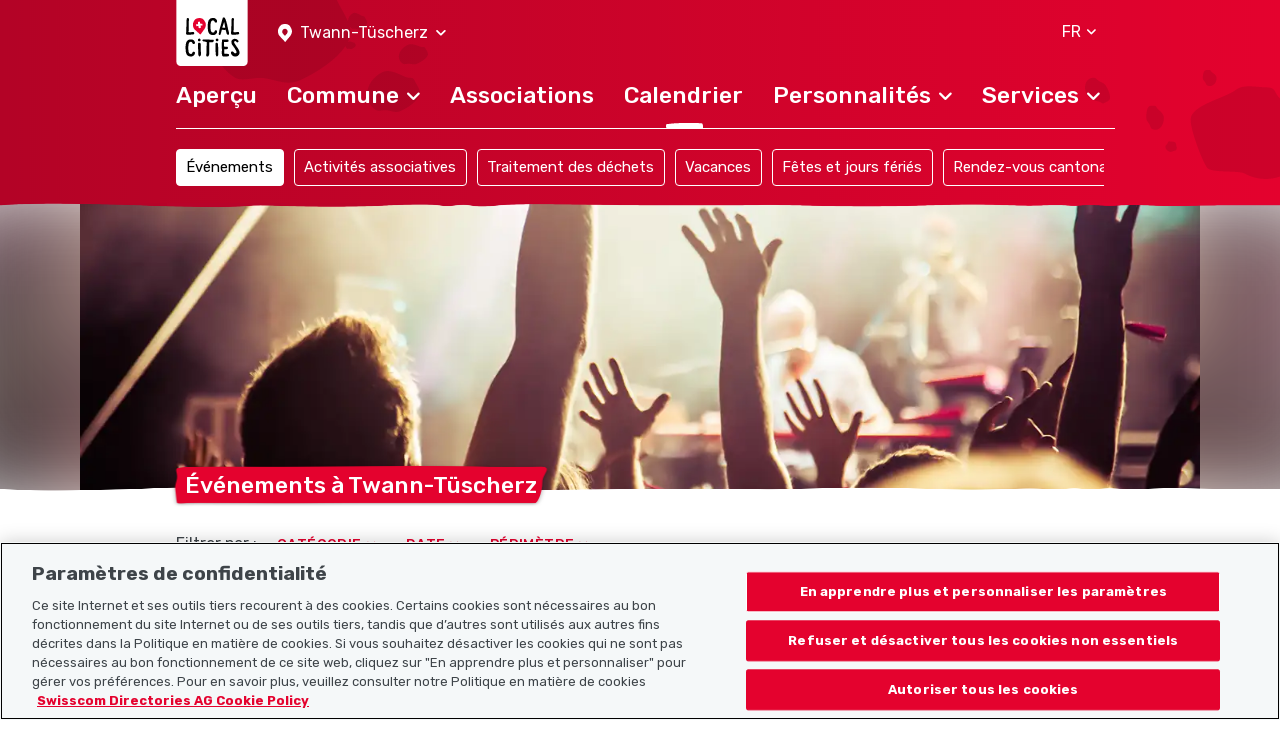

--- FILE ---
content_type: text/html; charset=UTF-8
request_url: https://www.localcities.ch/fr/evenements/twann-tuscherz/1637
body_size: 6850
content:
<!DOCTYPE html>
<html lang="fr">
<head>
                <script type="text/javascript">
            dataLayer = [];
        </script>

        <!-- Google Tag Manager -->
        <script type="text/javascript">(function (w, d, s, l, i) {
                w[l] = w[l] || [];
                w[l].push({
                    'gtm.start':
                        new Date().getTime(), event: 'gtm.js'
                });
                var f = d.getElementsByTagName(s)[0],
                    j = d.createElement(s), dl = l != 'dataLayer' ? '&l=' + l : '';
                j.async = true;
                j.src =
                    'https://www.googletagmanager.com/gtm.js?id=' + i + dl;
                f.parentNode.insertBefore(j, f);
            })(window, document, 'script', 'dataLayer', 'GTM-PW69QK5');</script>
        <!-- End Google Tag Manager -->
    
        <meta charset="UTF-8"/>
<meta name="viewport" content="width=device-width, initial-scale=1.0, maximum-scale=1, user-scalable=0, viewport-fit=cover"/>

<link rel="mask-icon" href="https://www.localcities.ch/build/images/meta/safari-pinned-tab.c94655dd.svg" color="#2b2b29"/>
<link rel="shortcut icon" href="https://www.localcities.ch/build/images/meta/favicon.2785088a.ico" type="image/x-icon"/>
<link rel="icon" type="image/png" sizes="32x32" href="https://www.localcities.ch/build/images/meta/favicon-32x32.37d30079.png"/>
<link rel="icon" type="image/png" sizes="16x16" href="https://www.localcities.ch/build/images/meta/favicon-16x16.2e70a769.png"/>

<meta name="description" content="Ton Twann-Tüscherz : Sur localcities.ch, découvre les événements qui devraient avoir lieu dans ton calendrier en 2026. Avec toutes les informations importantes en un clic !"/>
<meta name="keywords" content="manifestations à Twann-Tüscherz, événements Twann-Tüscherz"/>

<meta name="msapplication-TileColor" content="#00aba9"/>
<meta property="og:title" content="Home - Localcities"/>
<meta property="og:url" content="https://www.localcities.ch/fr/evenements/twann-tuscherz/1637"/>
<meta property="og:image" content="https://www.localcities.ch/build/images/meta/og-image.57dcfca4.jpg"/>
<meta property="og:description" content="Ta vie dans ta commune. Découvre dès maintenant ta commune avec des informations adaptées à tes besoins."/>

<meta name="twitter:card" content="summary_large_image"/>
<meta name="twitter:title" content="Home - Localcities"/>
<meta name="twitter:image" content="https://www.localcities.ch/build/images/meta/og-image.57dcfca4.jpg"/>
<meta name="twitter:description" content="Ta vie dans ta commune. Découvre dès maintenant ta commune avec des informations adaptées à tes besoins."/>

<meta name="apple-itunes-app" content="app-id=1437413351"/>

<meta name="apple-mobile-web-app-title" content="Localcities"/>
<meta name="apple-mobile-web-app-capable" content="yes"/>
<meta name="apple-mobile-web-app-status-bar-style" content="black"/>
<meta name="theme-color" content="#fff"/>

<link rel="apple-touch-icon" sizes="180x180" href="https://www.localcities.ch/build/images/meta/icon-180x180.174bd189.png"/>
<link rel="apple-touch-icon" sizes="167x167" href="https://www.localcities.ch/build/images/meta/icon-167x167.713017b9.png"/>
<link rel="apple-touch-icon" sizes="152x152" href="https://www.localcities.ch/build/images/meta/icon-152x152.0f482c64.png"/>
<link rel="apple-touch-icon" sizes="120x120" href="https://www.localcities.ch/build/images/meta/icon-120x120.dbd82ec2.png"/>

    <link rel="manifest" href="https://www.localcities.ch/build/app-manifest.json" crossorigin="use-credentials">

<link rel="canonical" href="https://www.localcities.ch/fr/evenements/twann-tuscherz/1637">


    <title>Événements à Twann-Tüscherz – les événements les plus populaires en 2026 | Localcities</title>
            <link rel="stylesheet" href="/build/app.6f90bb57.css">
    </head>
<body>
    <noscript>
        <iframe
            src="https://www.googletagmanager.com/ns.html?id=GTM-PW69QK5" height="0" width="0"
            style="display:none;visibility:hidden">
        </iframe>
    </noscript>

<header>
            
<nav class="navbar fixed-top navbar-dark navbar--swiper-menu-show" data-js-navbar
     data-testid="navbar">
    <div class="container navbar-expand-lg">
        <div class="navbar__background-spot-1"></div>
        <div class="navbar__background-spot-2"></div>
        <div class="navbar__top-items">
            <div class="navbar__top-left-items">
                <a class="navbar__logo" href="/fr/">
                    <span class="sr-only">Localcities</span><svg     class="svg-icon svg-icon--logo">
    <title>Localcities</title>    <use xlink:href="/build/images/sprites.svg#icon-logo" class="pointer-events-none"></use>
</svg>
                </a>
                                    <div class="location-picker location-picker--top dropdown" data-js-location-picker>
    <a class="location-picker__toggler dropdown-toggle" href="#" role="button" id="location-picker-top" data-toggle="dropdown"
       aria-haspopup="true" aria-expanded="false" data-testid="location-picker-top">
        <svg     class="svg-icon svg-icon--location-picker text-white">
        <use xlink:href="/build/images/sprites.svg#icon-location-picker" class="pointer-events-none"></use>
</svg>
        <span>Twann-Tüscherz</span>
        <svg     class="svg-icon svg-icon--chevron-down svg-icon--small">
        <use xlink:href="/build/images/sprites.svg#icon-chevron-down" class="pointer-events-none"></use>
</svg>
    </a>
    <div class="location-picker__dropdown dropdown-menu" aria-labelledby="location-picker-top"
         data-testid="location-picker-top-dropdown-menu">
        <div data-js-search-suggestion     class="search-suggestion position-relative" data-testid="location-picker-search-suggestion">
    <div class="searchbox">
    
<input type="text" name="q" value="" autocomplete="off"
            class="form-control-sm form-control" data-js-search-url="/fr/search-municipality" data-js-search-result-route="municipality_index" data-js-autofocus="off" placeholder="Commune ou NPA"/>
    <button class="btn searchbox__button" type="submit">
        <svg     class="svg-icon svg-icon--location-picker">
        <use xlink:href="/build/images/sprites.svg#icon-location-picker" class="pointer-events-none"></use>
</svg>
    </button>
</div>

        <div class="d-none" data-js-search-suggestion-result-list tabindex="0"></div>
</div>
    </div>
</div>
                            </div>
            <div class="navbar__top-right-items">
                                                    <div class="language-selector dropdown" data-testid="language-selector-displayed">
    <a class="language-selector__link dropdown-toggle" href="#" role="button" id="dropdownLanguageLink" data-toggle="dropdown"
       aria-haspopup="true" aria-expanded="false" data-testid="language-selector-link" data-test-lang="FR">
        <span>FR</span>
        <svg     class="svg-icon svg-icon--chevron-down">
        <use xlink:href="/build/images/sprites.svg#icon-chevron-down" class="pointer-events-none"></use>
</svg>
    </a>
    <div class="language-selector__menu dropdown-menu" aria-labelledby="dropdownLanguageLink" data-testid="language-selector-menu">
                                    <a class="dropdown-item" data-testid="language-selector-menu-item"
                   href="/fr/change-language/de">DE</a>
                                                <a class="dropdown-item" data-testid="language-selector-menu-item"
                   href="/fr/change-language/en">EN</a>
                                                                    <a class="dropdown-item" data-testid="language-selector-menu-item"
                   href="/fr/change-language/it">IT</a>
                        </div>
</div>
                                                    <a class="navbar__toggler collapsed" href="#" data-toggle="collapse"
                       data-target="#navbarSupportedContent" data-testid="navbar-toggler-link"
                       aria-controls="navbarSupportedContent" aria-expanded="false" aria-label="Toggle navigation">
                        <svg     class="svg-icon svg-icon--hamburger">
        <use xlink:href="/build/images/sprites.svg#icon-hamburger" class="pointer-events-none"></use>
</svg>
                        <svg     class="svg-icon svg-icon--close">
        <use xlink:href="/build/images/sprites.svg#icon-close" class="pointer-events-none"></use>
</svg>
                    </a>
                            </div>
        </div>

                    <div class="collapse navbar-collapse" id="navbarSupportedContent" data-js-navbar-menu-toggle>
                <div class="navbar__main-nav" data-testid="navbar_main-nav">
                                            <div class="location-picker location-picker--mobile dropdown" data-js-location-picker>
    <a class="location-picker__toggler dropdown-toggle" href="#" role="button" id="location-picker-mobile" data-toggle="dropdown"
       aria-haspopup="true" aria-expanded="false" data-testid="location-picker-mobile">
        <svg     class="svg-icon svg-icon--location-picker text-white">
        <use xlink:href="/build/images/sprites.svg#icon-location-picker" class="pointer-events-none"></use>
</svg>
        <span>Twann-Tüscherz</span>
        <svg     class="svg-icon svg-icon--chevron-down svg-icon--small">
        <use xlink:href="/build/images/sprites.svg#icon-chevron-down" class="pointer-events-none"></use>
</svg>
    </a>
    <div class="location-picker__dropdown dropdown-menu" aria-labelledby="location-picker-mobile"
         data-testid="location-picker-mobile-dropdown-menu">
        <div data-js-search-suggestion     class="search-suggestion position-relative" data-testid="location-picker-search-suggestion">
    <div class="searchbox">
    
<input type="text" name="q" value="" autocomplete="off"
            class="form-control-sm form-control" data-js-search-url="/fr/search-municipality" data-js-search-result-route="municipality_index" data-js-autofocus="off" placeholder="Commune ou NPA"/>
    <button class="btn searchbox__button" type="submit">
        <svg     class="svg-icon svg-icon--location-picker">
        <use xlink:href="/build/images/sprites.svg#icon-location-picker" class="pointer-events-none"></use>
</svg>
    </button>
</div>

        <div class="d-none" data-js-search-suggestion-result-list tabindex="0"></div>
</div>
    </div>
</div>
                                        <ul>
                        <li class="nav-item">
    <a href="/fr/commune/twann-tuscherz/1637"
       class="navbar__nav-link--level-1"
            ><span>Aperçu</span>
            </a>
    </li>
                        <li class="nav-item">
    <a href="#nav-municiaplity"
       class="navbar__nav-link--level-1 collapsed"
                    role="button" data-toggle="collapse" aria-controls="nav-municiaplity" aria-expanded="false" data-testid="navbar-link-nav-municiaplity"
           ><span>Commune</span>
                    <svg     class="svg-icon svg-icon--chevron-up">
        <use xlink:href="/build/images/sprites.svg#icon-chevron-up" class="pointer-events-none"></use>
</svg>
            </a>
            <div class="collapse navbar__menu--level-2" id="nav-municiaplity" data-js-navbar-submenu-toggle data-testid="navbar-submenu-nav-municiaplity">
            <div class="d-lg-none">
                <a class="navbar__menu-close-link" href="#nav-municiaplity" role="button" data-toggle="collapse"
                   aria-controls="nav-municiaplity" data-testid="navbar-submenu-back-link">
                    <svg     class="svg-icon svg-icon--chevron-up">
        <use xlink:href="/build/images/sprites.svg#icon-chevron-up" class="pointer-events-none"></use>
</svg>
                    <span>Retour</span>
                </a>
                <div class="navbar__submenu-heading">
                    Commune
                </div>
            </div>
                            <a class="nav-link navbar__nav-link--level-2" href="/fr/nouveautes/twann-tuscherz/1637">Nouveautés</a>
                            <a class="nav-link navbar__nav-link--level-2" href="/fr/commune-contact/twann-tuscherz/1637">Contacts Commune</a>
                            <a class="nav-link navbar__nav-link--level-2" href="/fr/carte/twann-tuscherz/1637">Carte</a>
                            <a class="nav-link navbar__nav-link--level-2" href="/fr/faq/twann-tuscherz/1637">Questions fréquentes</a>
                    </div>
    </li>
                        <li class="nav-item">
    <a href="/fr/associations/twann-tuscherz/1637"
       class="navbar__nav-link--level-1"
            ><span>Associations</span>
            </a>
    </li>
                        <li class="nav-item">
    <a href="/fr/evenements/twann-tuscherz/1637"
       class="navbar__nav-link--level-1 navbar__nav-link--level-1-active"
            ><span>Calendrier</span>
            </a>
    </li>
                        <li class="nav-item">
    <a href="#nav-personalities"
       class="navbar__nav-link--level-1 collapsed"
                    role="button" data-toggle="collapse" aria-controls="nav-personalities" aria-expanded="false" data-testid="navbar-link-nav-personalities"
           ><span>Personnalités</span>
                    <svg     class="svg-icon svg-icon--chevron-up">
        <use xlink:href="/build/images/sprites.svg#icon-chevron-up" class="pointer-events-none"></use>
</svg>
            </a>
            <div class="collapse navbar__menu--level-2" id="nav-personalities" data-js-navbar-submenu-toggle data-testid="navbar-submenu-nav-personalities">
            <div class="d-lg-none">
                <a class="navbar__menu-close-link" href="#nav-personalities" role="button" data-toggle="collapse"
                   aria-controls="nav-personalities" data-testid="navbar-submenu-back-link">
                    <svg     class="svg-icon svg-icon--chevron-up">
        <use xlink:href="/build/images/sprites.svg#icon-chevron-up" class="pointer-events-none"></use>
</svg>
                    <span>Retour</span>
                </a>
                <div class="navbar__submenu-heading">
                    Personnalités
                </div>
            </div>
                            <a class="nav-link navbar__nav-link--level-2" href="/fr/athletes/twann-tuscherz/1637">Athlètes</a>
                            <a class="nav-link navbar__nav-link--level-2" href="/fr/politiciens/twann-tuscherz/1637">Politicien.ne.s</a>
                    </div>
    </li>
                        <li class="nav-item">
    <a href="#nav-service"
       class="navbar__nav-link--level-1 collapsed"
                    role="button" data-toggle="collapse" aria-controls="nav-service" aria-expanded="false" data-testid="navbar-link-nav-service"
           ><span>Services</span>
                    <svg     class="svg-icon svg-icon--chevron-up">
        <use xlink:href="/build/images/sprites.svg#icon-chevron-up" class="pointer-events-none"></use>
</svg>
            </a>
            <div class="collapse navbar__menu--level-2" id="nav-service" data-js-navbar-submenu-toggle data-testid="navbar-submenu-nav-service">
            <div class="d-lg-none">
                <a class="navbar__menu-close-link" href="#nav-service" role="button" data-toggle="collapse"
                   aria-controls="nav-service" data-testid="navbar-submenu-back-link">
                    <svg     class="svg-icon svg-icon--chevron-up">
        <use xlink:href="/build/images/sprites.svg#icon-chevron-up" class="pointer-events-none"></use>
</svg>
                    <span>Retour</span>
                </a>
                <div class="navbar__submenu-heading">
                    Services
                </div>
            </div>
                            <a class="nav-link navbar__nav-link--level-2" href="https://search.ch/tel/">Annuaire search.ch</a>
                            <a class="nav-link navbar__nav-link--level-2" href="/fr/numeros-urgence/twann-tuscherz/1637">Numéros d’urgence</a>
                            <a class="nav-link navbar__nav-link--level-2" href="/fr/temps-meteo-suisse/twann-tuscherz/1637">Météo</a>
                    </div>
    </li>
                    </ul>
                </div>
            </div>
                            <div class="navbar__swiper-submenu" data-testid="navbar-vertical-submenu-nav-events">
    
<h2
            class="navbar__swiper-submenu-heading h2">Calendrier</h2>
    <div class="swiper" data-js-swiper>
        <ul class="swiper-wrapper">
                            <li class="swiper-slide" data-js-swiper-initial-slide>
                    <a class="nav-link navbar__swiper-submenu-link  navbar__swiper-submenu-link--active" href="/fr/evenements/twann-tuscherz/1637">Événements</a>
                </li>
                            <li class="swiper-slide" >
                    <a class="nav-link navbar__swiper-submenu-link " href="/fr/activites/twann-tuscherz/1637">Activités associatives</a>
                </li>
                            <li class="swiper-slide" >
                    <a class="nav-link navbar__swiper-submenu-link " href="/fr/calendrier-collecte-dechets/twann-tuscherz/1637">Traitement des déchets</a>
                </li>
                            <li class="swiper-slide" >
                    <a class="nav-link navbar__swiper-submenu-link " href="/fr/vacances-scolaires/twann-tuscherz/1637">Vacances</a>
                </li>
                            <li class="swiper-slide" >
                    <a class="nav-link navbar__swiper-submenu-link " href="/fr/jours-feries/twann-tuscherz/1637">Fêtes et jours fériés</a>
                </li>
                            <li class="swiper-slide" >
                    <a class="nav-link navbar__swiper-submenu-link " href="/fr/rendez-vous-cantonaux-et-officiels/twann-tuscherz/1637">Rendez-vous cantonaux et officiels</a>
                </li>
                    </ul>
    </div>
</div>
            </div>
    <picture>
    <source
        srcset="/build/images/rough-border/rough-border-red.c89d1743.webp"
        type="image/webp"
        class="image__rough-border image__rough-border--bottom">

    <img
        src="/build/images/rough-border/rough-border-red.c4efa2f5.png"
        alt=""
        class="image__rough-border image__rough-border--bottom">
</picture>
</nav>
<div class="navbar__spacer-bottom"></div>
    <div class="navbar__spacer-bottom-menu"></div>
    <div class="navbar__spacer-bottom-swiper-nav"></div>
                    </header>

<main data-testid="main">
        
    
    
    <div class="content-header" >
    <div class="overflow-hidden">
        <div class="content-header__image"
            

    data-jpg-bg-img--xs="/build/images/header/events--xs.03f26834.jpg"
    data-webp-bg-img--xs="/build/images/header/events--xs.dda9a629.webp"

    data-jpg-bg-img--md="/build/images/header/events--md.a9649084.jpg"
    data-webp-bg-img--md="/build/images/header/events--md.330da6df.webp"

    data-jpg-bg-img--lg="/build/images/header/events--lg.fe94860e.jpg"
    data-webp-bg-img--lg="/build/images/header/events--lg.00699e3b.webp"
>
        </div>
    </div>

    <div class="content-header__image content-header__image-top"
        

    data-jpg-bg-img--xs="/build/images/header/events--xs.03f26834.jpg"
    data-webp-bg-img--xs="/build/images/header/events--xs.dda9a629.webp"

    data-jpg-bg-img--md="/build/images/header/events--md.a9649084.jpg"
    data-webp-bg-img--md="/build/images/header/events--md.330da6df.webp"

    data-jpg-bg-img--lg="/build/images/header/events--lg.fe94860e.jpg"
    data-webp-bg-img--lg="/build/images/header/events--lg.00699e3b.webp"
>
    </div>

        <div class="content-header__text">
        <div class="container">
            
            
<h1
        class="headline-badge h2" data-js-headline-badge data-testid="headline-displayed"    title="Événements à Twann-Tüscherz">Événements à Twann-Tüscherz</h1>

                    </div>
    </div>
    <div class="position-relative">
        <picture>
    <source
        srcset="/build/images/rough-border/rough-border-white.75eddc37.webp"
        type="image/webp"
        class="image__rough-border image__rough-border--top">

    <img
        src="/build/images/rough-border/rough-border-white.94f06061.png"
        alt=""
        class="image__rough-border image__rough-border--top">
</picture>
    </div>
</div>


    <div class="filter-bar" data-js-filter-bar>
    <div class="filter-bar__header pb-0">
        <div class="container">
            <ul class="filter-bar__header-list">
                <li class="filter-bar__header-list-elem d-none d-md-flex mr-5">
                    Filtrer par :
                </li>
                                    <li class="filter-bar__header-list-elem pb-7">
                        <a href="#filterCategories"
    
    class="filter-bar__header-filter collapsed" data-testid="filter-category" data-toggle="collapse" data-js-filter-list-elem="filterCategories"><span>Catégorie</span><span class="fas filter-bar__filter-badge" data-js-filter-badge data-testid="filter-category-badge"></span></a>

                    </li>
                                <li class="filter-bar__header-list-elem pb-7">
                    <a href="#filterDate"
    
    class="filter-bar__header-filter collapsed" data-testid="filter-date" data-toggle="collapse" data-js-filter-list-elem="filterDate"><span data-testid="filter-date-label">Date</span><span class="fas filter-bar__filter-badge filter-bar__filter-badge--chevron" data-js-filter-badge></span></a>

                </li>
                <li class="filter-bar__header-list-elem pb-7">
                    <a href="#filterRadius"
    
    class="filter-bar__header-filter collapsed" data-testid="filter-radius" data-toggle="collapse" data-js-filter-list-elem="filterRadius"><span data-testid="filter-radius-label">Périmètre</span><span class="fas filter-bar__filter-badge filter-bar__filter-badge--chevron" data-js-filter-badge></span></a>

                </li>
                            </ul>
        </div>
    </div>
    <form data-js-filter-form data-testid="filter-form">
        <div class="filter-bar__body collapse" id="filterCategories" data-js-filter-body>
            <div class="container">
                <div class="filter-bar__body-container filter-bar__body-container--px">
                    <div class="filter-bar__body-filter-show-all">
                        <label class="checkbox-as-icon">
    <input type="checkbox"      checked
     data-js-filter-show-all="true"/>
    <span class="sr-only">Tout afficher (%count%)</span><svg     class="svg-icon svg-icon--checked">
    <title>Tout afficher (%count%)</title>    <use xlink:href="/build/images/sprites.svg#icon-checked" class="pointer-events-none"></use>
</svg>
            <span data-testid="checkbox-as-icon-label">Tout afficher (11)</span>
    </label>

                    </div>
                    <ul class="filter-bar__body-list--columns">
                                                    <li class="filter-bar__body-list-elem" data-testid="filter-category-elem-451">
                                <label class="checkbox-as-icon">
    <input type="checkbox" name="category_id[]" value="451"    
     data-js-filter-show-single="true"/>
    <span class="sr-only">Art culinaire</span><svg     class="svg-icon svg-icon--checked">
    <title>Art culinaire</title>    <use xlink:href="/build/images/sprites.svg#icon-checked" class="pointer-events-none"></use>
</svg>
            <span data-testid="checkbox-as-icon-label">Art culinaire (3)</span>
    </label>

                            </li>
                                                    <li class="filter-bar__body-list-elem" data-testid="filter-category-elem-3">
                                <label class="checkbox-as-icon">
    <input type="checkbox" name="category_id[]" value="3"    
     data-js-filter-show-single="true"/>
    <span class="sr-only">Coutumes, le folklore &amp; célébrations</span><svg     class="svg-icon svg-icon--checked">
    <title>Coutumes, le folklore &amp; célébrations</title>    <use xlink:href="/build/images/sprites.svg#icon-checked" class="pointer-events-none"></use>
</svg>
            <span data-testid="checkbox-as-icon-label">Coutumes, le folklore &amp; célébrations (8)</span>
    </label>

                            </li>
                                            </ul>
                    <div class="filter-bar__body-btn">
                        
<input type="submit"
    value="Filtres"
        class="btn-primary btn-sm btn" data-testid="btn-filter-category-events" />

                    </div>
                </div>
            </div>
        </div>
        <div class="filter-bar__body collapse" id="filterDate" data-js-filter-body>
            <div class="container">
                <div class="filter-bar__body-container">
                    <ul class="filter-bar__body-list--inline">
                        <li class="filter-bar__body-list-elem" data-testid="filter-date-elem-show-all">
                            <label class="radio-as-icon">
    <input type="radio"      checked
     data-js-filter-show-all="true" data-js-filter-content="Date"/>
            <span data-testid="radio-as-icon-label">
            <span class="sr-only">Tout afficher</span><svg     class="svg-icon svg-icon--checked">
    <title>Tout afficher</title>    <use xlink:href="/build/images/sprites.svg#icon-checked" class="pointer-events-none"></use>
</svg>
            <span>Tout afficher</span>
        </span>
    </label>

                        </li>
                        <li class="filter-bar__body-list-elem" data-testid="filter-date-elem-today">
                            <label class="radio-as-icon">
    <input type="radio" name="start_date" value="today"    
     data-js-filter-show-single="true" data-js-filter-content="Aujourd&#039;hui"/>
            <span data-testid="radio-as-icon-label">
            <span class="sr-only">Aujourd&#039;hui</span><svg     class="svg-icon svg-icon--checked">
    <title>Aujourd&#039;hui</title>    <use xlink:href="/build/images/sprites.svg#icon-checked" class="pointer-events-none"></use>
</svg>
            <span>Aujourd&#039;hui</span>
        </span>
    </label>

                        </li>
                        <li class="filter-bar__body-list-elem" data-testid="filter-date-elem-tomorrow">
                            <label class="radio-as-icon">
    <input type="radio" name="start_date" value="tomorrow"    
     data-js-filter-show-single="true" data-js-filter-content="Demain"/>
            <span data-testid="radio-as-icon-label">
            <span class="sr-only">Demain</span><svg     class="svg-icon svg-icon--checked">
    <title>Demain</title>    <use xlink:href="/build/images/sprites.svg#icon-checked" class="pointer-events-none"></use>
</svg>
            <span>Demain</span>
        </span>
    </label>

                        </li>
                        <li class="filter-bar__body-list-elem" data-testid="filter-date-elem-day-after-tomorrow">
                            <label class="radio-as-icon">
    <input type="radio" name="start_date" value="day-after-tomorrow"    
     data-js-filter-show-single="true" data-js-filter-content="Après-demain"/>
            <span data-testid="radio-as-icon-label">
            <span class="sr-only">Après-demain</span><svg     class="svg-icon svg-icon--checked">
    <title>Après-demain</title>    <use xlink:href="/build/images/sprites.svg#icon-checked" class="pointer-events-none"></use>
</svg>
            <span>Après-demain</span>
        </span>
    </label>

                        </li>
                        <li class="filter-bar__body-list-elem datepicker__container"
                            data-testid="filter-date-elem-choose-date"
                            data-target-input="nearest"
                            data-js-filter-date-picker
                            id="filterDatePicker">
                                                        <label class="radio-as-icon">
    <input type="radio" name="start_date" value="2026-01-24"    
     data-toggle="datetimepicker" data-target="#filterDatePicker" data-js-filter-show-single="true" data-js-filter-content/>
            <span data-testid="radio-as-icon-label">
            <span class="sr-only">Sélectionner une date</span><svg     class="svg-icon svg-icon--calendar">
    <title>Sélectionner une date</title>    <use xlink:href="/build/images/sprites.svg#icon-calendar" class="pointer-events-none"></use>
</svg>
            <span>Sélectionner une date</span>
        </span>
    </label>

                        </li>
                    </ul>
                </div>
            </div>
        </div>
        <div class="filter-bar__body collapse" id="filterRadius" data-js-filter-body>
            <div class="container">
                <div class="filter-bar__body-container">
                    <ul class="filter-bar__body-list--inline">
                                                                                                                
                            <li class="filter-bar__body-list-elem" data-testid="filter-radius-elem-radius_none">
                                <label class="radio-as-icon">
    <input type="radio"      checked
     data-js-filter-show-all="true" data-js-filter-content="Périmètre"/>
            <span data-testid="radio-as-icon-label">
            <span class="sr-only">Pas de périmètre</span><svg     class="svg-icon svg-icon--checked">
    <title>Pas de périmètre</title>    <use xlink:href="/build/images/sprites.svg#icon-checked" class="pointer-events-none"></use>
</svg>
            <span>Pas de périmètre</span>
        </span>
    </label>

                            </li>
                                                                                                                
                            <li class="filter-bar__body-list-elem" data-testid="filter-radius-elem-radius_5">
                                <label class="radio-as-icon">
    <input type="radio" name="radius" value="radius_5"    
     data-js-filter-show-single="true" data-js-filter-content="Périmètre: +5 km"/>
            <span data-testid="radio-as-icon-label">
            <span class="sr-only">+5 km</span><svg     class="svg-icon svg-icon--checked">
    <title>+5 km</title>    <use xlink:href="/build/images/sprites.svg#icon-checked" class="pointer-events-none"></use>
</svg>
            <span>+5 km</span>
        </span>
    </label>

                            </li>
                                                                                                                
                            <li class="filter-bar__body-list-elem" data-testid="filter-radius-elem-radius_10">
                                <label class="radio-as-icon">
    <input type="radio" name="radius" value="radius_10"    
     data-js-filter-show-single="true" data-js-filter-content="Périmètre: +10 km"/>
            <span data-testid="radio-as-icon-label">
            <span class="sr-only">+10 km</span><svg     class="svg-icon svg-icon--checked">
    <title>+10 km</title>    <use xlink:href="/build/images/sprites.svg#icon-checked" class="pointer-events-none"></use>
</svg>
            <span>+10 km</span>
        </span>
    </label>

                            </li>
                                                                                                                
                            <li class="filter-bar__body-list-elem" data-testid="filter-radius-elem-radius_25">
                                <label class="radio-as-icon">
    <input type="radio" name="radius" value="radius_25"    
     data-js-filter-show-single="true" data-js-filter-content="Périmètre: +25 km"/>
            <span data-testid="radio-as-icon-label">
            <span class="sr-only">+25 km</span><svg     class="svg-icon svg-icon--checked">
    <title>+25 km</title>    <use xlink:href="/build/images/sprites.svg#icon-checked" class="pointer-events-none"></use>
</svg>
            <span>+25 km</span>
        </span>
    </label>

                            </li>
                                                                                                                
                            <li class="filter-bar__body-list-elem" data-testid="filter-radius-elem-radius_50">
                                <label class="radio-as-icon">
    <input type="radio" name="radius" value="radius_50"    
     data-js-filter-show-single="true" data-js-filter-content="Périmètre: +50 km"/>
            <span data-testid="radio-as-icon-label">
            <span class="sr-only">+50 km</span><svg     class="svg-icon svg-icon--checked">
    <title>+50 km</title>    <use xlink:href="/build/images/sprites.svg#icon-checked" class="pointer-events-none"></use>
</svg>
            <span>+50 km</span>
        </span>
    </label>

                            </li>
                                                                                                                
                            <li class="filter-bar__body-list-elem" data-testid="filter-radius-elem-radius_100">
                                <label class="radio-as-icon">
    <input type="radio" name="radius" value="radius_100"    
     data-js-filter-show-single="true" data-js-filter-content="Périmètre: +100 km"/>
            <span data-testid="radio-as-icon-label">
            <span class="sr-only">+100 km</span><svg     class="svg-icon svg-icon--checked">
    <title>+100 km</title>    <use xlink:href="/build/images/sprites.svg#icon-checked" class="pointer-events-none"></use>
</svg>
            <span>+100 km</span>
        </span>
    </label>

                            </li>
                                                                                                                
                            <li class="filter-bar__body-list-elem" data-testid="filter-radius-elem-radius_ch">
                                <label class="radio-as-icon">
    <input type="radio" name="radius" value="radius_ch"    
     data-js-filter-show-single="true" data-js-filter-content="Toute la Suisse"/>
            <span data-testid="radio-as-icon-label">
            <span class="sr-only">Toute la Suisse</span><svg     class="svg-icon svg-icon--checked">
    <title>Toute la Suisse</title>    <use xlink:href="/build/images/sprites.svg#icon-checked" class="pointer-events-none"></use>
</svg>
            <span>Toute la Suisse</span>
        </span>
    </label>

                            </li>
                                            </ul>
                </div>
            </div>
        </div>
            </form>
</div>


    <div class="container">
        <div class="toast toast--event  " role="alert" data-autohide="false" data-testid="notification-create-event">
    <div class="container toast-body position-relative">
        <button type="button" class="ml-2 mb-1 close" data-dismiss="toast" aria-label="Close" data-testid="notification-close">
            <img aria-hidden="true" src="/build/images/close-x.d30ee2af.svg" alt="Close" />
        </button>

            <h5 class="text-white">Tu organises ton propre événement ?</h5>

    <p>Que ce soit une brocante, une fête de quartier ou un barbecue, invite ta commune.</p>

    
    
<a href="https://event-admin.localcities.ch"
    target="_blank"
        class="toast__cta btn-primary btn button--icon button--icon-left" data-testid="cta-create-event">
            <svg     class="svg-icon svg-icon--share text-primary">
        <use xlink:href="/build/images/sprites.svg#icon-share" class="pointer-events-none"></use>
</svg>
    
    <span>Créer un événement</span>

    </a>

    </div>
</div>

    </div>

    <div class="container mt-8 component-spacing--large" data-js-back-drop>
                    <div class="component-spacing" data-js-result-list>
                
                <div class="event-list__result-text">
                    <p>9 événements</p>
                </div>

                    <h2 class="teaser-list__headline">25 février</h2>

                <div class="row teaser " data-testid="teaser-displayed">
    <div class="col">
            <a href="/fr/evenements/twann-tuscherz/1637/4668177?eventDateTime=25.02.2026%20%2015:30%20-%2017:00">
        <div class="teaser-image teaser-image--shadow-xs">
    <div class="teaser-image__img embed-responsive embed-responsive-16by9 relative"
         style="background-image: url(https://ik.imagekit.io/guidle/tr:n-small/c/f2/80/cf2806ee0f0fbfd02c76e201d85565e0123b3ba2_913373693.png)">
            </div>
    <img class="image__mask--top"
     src="/build/images/mask/item-mask-top.bfd3d32c.png" alt="" />
    <img class="image__mask--bottom"
     src="/build/images/mask/item-mask-bottom.50e09667.png" alt="" />
</div>

    </a>
    </div>
    <div class="col teaser__text">
        <div>    
    
<h2
        class="h3">Die Seniorenbühne Biel zeigt: «Mit üs? Uf ke Fau!»</h2>

</div>
        <div>
                            <div>    <p>25 février | 15:30-17:00</p>
            <p>Rebhalle Twann, 2513 Twann</p>
    </div>
                <a class="teaser__text-link" href="/fr/evenements/twann-tuscherz/1637/4668177?eventDateTime=25.02.2026%20%2015:30%20-%2017:00">
                    Vers l’événement                </a>
                    </div>
    </div>
</div>

        <h2 class="teaser-list__headline">01 mai</h2>

                <div class="row teaser " data-testid="teaser-displayed">
    <div class="col">
            <a href="/fr/evenements/twann-tuscherz/1637/4643405?eventDateTime=01.05.2026">
        <div class="teaser-image teaser-image--shadow-xs">
    <div class="teaser-image__img embed-responsive embed-responsive-16by9 relative"
         style="background-image: url(https://ik.imagekit.io/guidle/tr:n-small/9/ce/e0/9cee089f14f38ebb6c989840cb04ac7a79682775_865314769.png)">
            </div>
    <img class="image__mask--top"
     src="/build/images/mask/item-mask-top.bfd3d32c.png" alt="" />
    <img class="image__mask--bottom"
     src="/build/images/mask/item-mask-bottom.50e09667.png" alt="" />
</div>

    </a>
    </div>
    <div class="col teaser__text">
        <div>    
    
<h2
        class="h3">Journées des caves ouvertes au Lac de Bienne</h2>

</div>
        <div>
                            <div>    <p>01 mai</p>
            <p>Rebgesellschaft Bielersee
Haus des Bielersee Weines, 2513 Twann</p>
    </div>
                <a class="teaser__text-link" href="/fr/evenements/twann-tuscherz/1637/4643405?eventDateTime=01.05.2026">
                    Vers l’événement                </a>
                    </div>
    </div>
</div>

        <h2 class="teaser-list__headline">02 mai</h2>

                <div class="row teaser " data-testid="teaser-displayed">
    <div class="col">
            <a href="/fr/evenements/twann-tuscherz/1637/4643405?eventDateTime=02.05.2026">
        <div class="teaser-image teaser-image--shadow-xs">
    <div class="teaser-image__img embed-responsive embed-responsive-16by9 relative"
         style="background-image: url(https://ik.imagekit.io/guidle/tr:n-small/9/ce/e0/9cee089f14f38ebb6c989840cb04ac7a79682775_865314769.png)">
            </div>
    <img class="image__mask--top"
     src="/build/images/mask/item-mask-top.bfd3d32c.png" alt="" />
    <img class="image__mask--bottom"
     src="/build/images/mask/item-mask-bottom.50e09667.png" alt="" />
</div>

    </a>
    </div>
    <div class="col teaser__text">
        <div>    
    
<h2
        class="h3">Journées des caves ouvertes au Lac de Bienne</h2>

</div>
        <div>
                            <div>    <p>02 mai</p>
            <p>Rebgesellschaft Bielersee
Haus des Bielersee Weines, 2513 Twann</p>
    </div>
                <a class="teaser__text-link" href="/fr/evenements/twann-tuscherz/1637/4643405?eventDateTime=02.05.2026">
                    Vers l’événement                </a>
                    </div>
    </div>
</div>

        <h2 class="teaser-list__headline">03 mai</h2>

                <div class="row teaser " data-testid="teaser-displayed">
    <div class="col">
            <a href="/fr/evenements/twann-tuscherz/1637/4643405?eventDateTime=03.05.2026">
        <div class="teaser-image teaser-image--shadow-xs">
    <div class="teaser-image__img embed-responsive embed-responsive-16by9 relative"
         style="background-image: url(https://ik.imagekit.io/guidle/tr:n-small/9/ce/e0/9cee089f14f38ebb6c989840cb04ac7a79682775_865314769.png)">
            </div>
    <img class="image__mask--top"
     src="/build/images/mask/item-mask-top.bfd3d32c.png" alt="" />
    <img class="image__mask--bottom"
     src="/build/images/mask/item-mask-bottom.50e09667.png" alt="" />
</div>

    </a>
    </div>
    <div class="col teaser__text">
        <div>    
    
<h2
        class="h3">Journées des caves ouvertes au Lac de Bienne</h2>

</div>
        <div>
                            <div>    <p>03 mai</p>
            <p>Rebgesellschaft Bielersee
Haus des Bielersee Weines, 2513 Twann</p>
    </div>
                <a class="teaser__text-link" href="/fr/evenements/twann-tuscherz/1637/4643405?eventDateTime=03.05.2026">
                    Vers l’événement                </a>
                    </div>
    </div>
</div>

        <h2 class="teaser-list__headline">05 septembre</h2>

                <div class="row teaser " data-testid="teaser-displayed">
    <div class="col">
            <a href="/fr/evenements/twann-tuscherz/1637/4658571?eventDateTime=05.09.2026%20%2011:00%20-%2018:00">
        <div class="teaser-image teaser-image--shadow-xs">
    <div class="teaser-image__img embed-responsive embed-responsive-16by9 relative"
         style="background-image: url(https://ik.imagekit.io/guidle/tr:n-small/a/6e/bc/a6ebcd361d06eb0a686df328a443a84260d9a563_745894381.jpg)">
            </div>
    <img class="image__mask--top"
     src="/build/images/mask/item-mask-top.bfd3d32c.png" alt="" />
    <img class="image__mask--bottom"
     src="/build/images/mask/item-mask-bottom.50e09667.png" alt="" />
</div>

    </a>
    </div>
    <div class="col teaser__text">
        <div>    
    
<h2
        class="h3">La route du vin à Twann</h2>

</div>
        <div>
                            <div>    <p>05 septembre | 11:00-18:00</p>
            <p>Twanner Weinstrasse, 2513 Twann</p>
    </div>
                <a class="teaser__text-link" href="/fr/evenements/twann-tuscherz/1637/4658571?eventDateTime=05.09.2026%20%2011:00%20-%2018:00">
                    Vers l’événement                </a>
                    </div>
    </div>
</div>

        <h2 class="teaser-list__headline">06 septembre</h2>

                <div class="row teaser " data-testid="teaser-displayed">
    <div class="col">
            <a href="/fr/evenements/twann-tuscherz/1637/4658571?eventDateTime=06.09.2026%20%2011:00%20-%2018:00">
        <div class="teaser-image teaser-image--shadow-xs">
    <div class="teaser-image__img embed-responsive embed-responsive-16by9 relative"
         style="background-image: url(https://ik.imagekit.io/guidle/tr:n-small/a/6e/bc/a6ebcd361d06eb0a686df328a443a84260d9a563_745894381.jpg)">
            </div>
    <img class="image__mask--top"
     src="/build/images/mask/item-mask-top.bfd3d32c.png" alt="" />
    <img class="image__mask--bottom"
     src="/build/images/mask/item-mask-bottom.50e09667.png" alt="" />
</div>

    </a>
    </div>
    <div class="col teaser__text">
        <div>    
    
<h2
        class="h3">La route du vin à Twann</h2>

</div>
        <div>
                            <div>    <p>06 septembre | 11:00-18:00</p>
            <p>Twanner Weinstrasse, 2513 Twann</p>
    </div>
                <a class="teaser__text-link" href="/fr/evenements/twann-tuscherz/1637/4658571?eventDateTime=06.09.2026%20%2011:00%20-%2018:00">
                    Vers l’événement                </a>
                    </div>
    </div>
</div>

        <h2 class="teaser-list__headline">23 octobre</h2>

                <div class="row teaser " data-testid="teaser-displayed">
    <div class="col">
            <a href="/fr/evenements/twann-tuscherz/1637/4658597?eventDateTime=23.10.2026">
        <div class="teaser-image teaser-image--shadow-xs">
    <div class="teaser-image__img embed-responsive embed-responsive-16by9 relative"
         style="background-image: url(https://ik.imagekit.io/guidle/tr:n-small/d/ed/4a/ded4aef1ea6ddc0cd5273ff09225a2b76e6da810_745894376.jpg)">
            </div>
    <img class="image__mask--top"
     src="/build/images/mask/item-mask-top.bfd3d32c.png" alt="" />
    <img class="image__mask--bottom"
     src="/build/images/mask/item-mask-bottom.50e09667.png" alt="" />
</div>

    </a>
    </div>
    <div class="col teaser__text">
        <div>    
    
<h2
        class="h3">Trüelete</h2>

</div>
        <div>
                            <div>    <p>23 octobre</p>
            <p>Bielersee Tourismus, 2513 Twann</p>
    </div>
                <a class="teaser__text-link" href="/fr/evenements/twann-tuscherz/1637/4658597?eventDateTime=23.10.2026">
                    Vers l’événement                </a>
                    </div>
    </div>
</div>

        <h2 class="teaser-list__headline">24 octobre</h2>

                <div class="row teaser " data-testid="teaser-displayed">
    <div class="col">
            <a href="/fr/evenements/twann-tuscherz/1637/4658597?eventDateTime=24.10.2026">
        <div class="teaser-image teaser-image--shadow-xs">
    <div class="teaser-image__img embed-responsive embed-responsive-16by9 relative"
         style="background-image: url(https://ik.imagekit.io/guidle/tr:n-small/d/ed/4a/ded4aef1ea6ddc0cd5273ff09225a2b76e6da810_745894376.jpg)">
            </div>
    <img class="image__mask--top"
     src="/build/images/mask/item-mask-top.bfd3d32c.png" alt="" />
    <img class="image__mask--bottom"
     src="/build/images/mask/item-mask-bottom.50e09667.png" alt="" />
</div>

    </a>
    </div>
    <div class="col teaser__text">
        <div>    
    
<h2
        class="h3">Trüelete</h2>

</div>
        <div>
                            <div>    <p>24 octobre</p>
            <p>Bielersee Tourismus, 2513 Twann</p>
    </div>
                <a class="teaser__text-link" href="/fr/evenements/twann-tuscherz/1637/4658597?eventDateTime=24.10.2026">
                    Vers l’événement                </a>
                    </div>
    </div>
</div>

        <h2 class="teaser-list__headline">25 octobre</h2>

                <div class="row teaser " data-testid="teaser-displayed">
    <div class="col">
            <a href="/fr/evenements/twann-tuscherz/1637/4658597?eventDateTime=25.10.2026">
        <div class="teaser-image teaser-image--shadow-xs">
    <div class="teaser-image__img embed-responsive embed-responsive-16by9 relative"
         style="background-image: url(https://ik.imagekit.io/guidle/tr:n-small/d/ed/4a/ded4aef1ea6ddc0cd5273ff09225a2b76e6da810_745894376.jpg)">
            </div>
    <img class="image__mask--top"
     src="/build/images/mask/item-mask-top.bfd3d32c.png" alt="" />
    <img class="image__mask--bottom"
     src="/build/images/mask/item-mask-bottom.50e09667.png" alt="" />
</div>

    </a>
    </div>
    <div class="col teaser__text">
        <div>    
    
<h2
        class="h3">Trüelete</h2>

</div>
        <div>
                            <div>    <p>25 octobre</p>
            <p>Bielersee Tourismus, 2513 Twann</p>
    </div>
                <a class="teaser__text-link" href="/fr/evenements/twann-tuscherz/1637/4658597?eventDateTime=25.10.2026">
                    Vers l’événement                </a>
                    </div>
    </div>
</div>

    
            </div>
                        </div>
</main>

<footer data-testid="footer">
            
<div class="footer">
    <div class="footer__wrap">
        <div class="footer__top-rough-border">
            <picture>
    <source
        srcset="/build/images/rough-border/rough-border-white--var2.250508ca.webp"
        type="image/webp"
        class="image__rough-border image__rough-border--bottom">

    <img
        src="/build/images/rough-border/rough-border-white--var2.acddd1fa.png"
        alt=""
        class="image__rough-border image__rough-border--bottom">
</picture>
        </div>
        <div class="position-relative">
            <div class="footer__background-spot-2"></div>
            <div class="footer__container container">
                <div class="position-relative">
                    <div class="footer__background-mountains"></div>
                    <div class="footer__background-spot-1"></div>
                </div>
                <div class="footer__logo">
                    <a class="navbar-brand" href="/fr/">
                        <span class="sr-only">Localcities</span><svg     class="svg-icon svg-icon--logo">
    <title>Localcities</title>    <use xlink:href="/build/images/sprites.svg#icon-logo" class="pointer-events-none"></use>
</svg>
                    </a>
                </div>
                <div class="row footer__menu">
                    <div class="col-12 col-md-4 col-lg-3 footer__sitemap">
                        <p class="footer__menu-dropdown footer__headline collapsed" data-toggle="collapse"
                           data-target="#collapseSitemap">
                            <span class="">Plan du site</span>
                            <svg     class="svg-icon svg-icon--chevron-up text-white">
        <use xlink:href="/build/images/sprites.svg#icon-chevron-up" class="pointer-events-none"></use>
</svg>
                        </p>
                        <nav class="collapse" id="collapseSitemap">
                            <a href="/fr/" class="footer__dropdown-item">Page d’accueil</a>
                            <a href="https://www.localsearch.ch/fr/mentions-legales" target="_blank" class="footer__dropdown-item">Impressum</a>
                            <a href="https://www.localsearch.ch/fr/conditions-dutilisation" target="_blank" class="footer__dropdown-item">Conditions d’utilisation</a>
                            <a href="https://www.localsearch.ch/fr/conditions-generales-cg" target="_blank" class="footer__dropdown-item">CG</a>
                            <a href="https://www.localsearch.ch/fr/protection-des-donnees" target="_blank" class="footer__dropdown-item">Protection des données</a>
                            <a href="/fr/cookie-policy" class="footer__dropdown-item">Politique en matière de cookies</a>
                        </nav>
                    </div>
                    <div class="col-12 col-md-3 col-lg-3 footer__additional">
                        <p class="footer__menu-dropdown footer__headline collapsed" data-toggle="collapse"
                           data-target="#collapseFurther">
                            <span>Liens utiles</span>
                            <svg     class="svg-icon svg-icon--chevron-up text-white">
        <use xlink:href="/build/images/sprites.svg#icon-chevron-up" class="pointer-events-none"></use>
</svg>
                        </p>
                        <nav class="collapse" id="collapseFurther">
                            <a href="/fr/a-propos-de-nous" class="footer__dropdown-item">À notre sujet</a>
                            <a href="https://municipality-admin.localcities.ch" class="footer__dropdown-item" target="_blank">Gestionnaire de profil pour les communes</a>
                            <a href="https://politician-admin.localcities.ch" class="footer__dropdown-item" target="_blank">Gestionnaire de profil pour les personnalités politiques</a>
                            <a href="https://club-admin.localcities.ch" class="footer__dropdown-item" target="_blank">Gestionnaire de profil pour les associations</a>
                            <a href="https://event-admin.localcities.ch" class="footer__dropdown-item" target="_blank">Gestionnaire de profil pour les événements</a>
                            <a href="https://athlete-admin.localcities.ch" class="footer__dropdown-item" target="_blank">Athletes-Manager</a>
                            <a href="https://info.localcities.ch/fr/deinverein" class="footer__dropdown-item" target="_blank">Notre offre pour les associations</a>
                        </nav>
                    </div>
                    <div class="col-12 col-md-5 col-lg-6 footer__headline footer__right">
                        <p class="mb-4">Télécharger l’application Localcities</p>
                    <a href="https://play.google.com/store/apps/details?id=ch.localsearch.localcities.android&amp;referrer=utm_source%3Dlocalcities.ch%26utm_medium%3Dpwa%26utm_campaign%3Dpwa%20footer" target="_blank"><img src="/build/images/footer/google-play-badge-fr.2da097bc.png" alt="Télécharger l’application en cliquant sur le badge Google Play" class="mb-7"/></a>
                    <a href="https://itunes.apple.com/app/apple-store/id1437413351?pt=13733&amp;ct=localcities.ch%20pwa%20footer&amp;mt=8" target="_blank"><img src="/build/images/footer/app-store-badge-fr.2ee63a32.png" alt="Télécharger l’application en cliquant sur le badge App Store" class="mb-7"/></a>
                        <p class="mb-5">Suis-nous sur les réseaux sociaux :</p>

                        <a href="https://www.facebook.com/localcities/" target="_blank" class="mr-5 text-decoration-none"><svg     class="svg-icon svg-icon--facebook text-white">
        <use xlink:href="/build/images/sprites.svg#icon-facebook" class="pointer-events-none"></use>
</svg>
</a>
                        <a href="https://www.instagram.com/localcities_ch/" target="_blank"><svg     class="svg-icon svg-icon--instagram text-white">
        <use xlink:href="/build/images/sprites.svg#icon-instagram" class="pointer-events-none"></use>
</svg>
</a>
                    </div>
                </div>
            </div>
        </div>
        <div class="footer__copyright">
            © 2026 Localcities
        </div>
    </div>
</div>

    </footer>

    <script src="/build/runtime.ac91f0b6.js"></script><script src="/build/81.4b1b9b76.js"></script><script src="/build/app.09b728b8.js"></script>
</body>
</html>


--- FILE ---
content_type: image/svg+xml
request_url: https://www.localcities.ch/build/images/close-x.d30ee2af.svg
body_size: -42
content:
<svg height="27" viewBox="0 0 27 27" width="27" xmlns="http://www.w3.org/2000/svg"><g fill="none" fill-rule="evenodd"><circle cx="13.5" cy="13.5" fill="#000" fill-opacity=".25" r="13.5"/><path d="m12.5 11.5726219 3.8805556-3.88055561c.2560884-.25608839.6712897-.25608839.9273781 0 .2560884.25608838.2560884.67128969 0 .92737807l-3.8805556 3.88055564 3.8805556 3.8805556c.2560884.2560884.2560884.6712897 0 .9273781s-.6712897.2560884-.9273781 0l-3.8805556-3.8805556-3.88055564 3.8805556c-.25608838.2560884-.67128969.2560884-.92737807 0-.25608839-.2560884-.25608839-.6712897 0-.9273781l3.88055561-3.8805556-3.88055561-3.88055564c-.25608839-.25608838-.25608839-.67128969 0-.92737807.25608838-.25608839.67128969-.25608839.92737807 0z" fill="#fff" transform="translate(1 1)"/></g></svg>